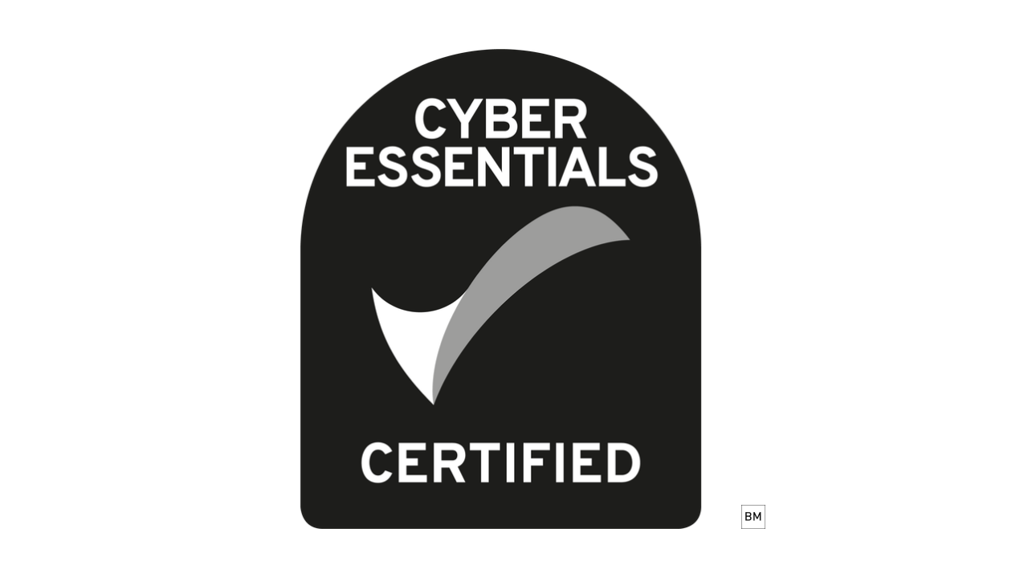

--- FILE ---
content_type: text/html; charset=utf-8
request_url: https://registry.blockmarktech.com/certificates/ad91c220-a92e-45f5-b91f-9accfad11835/widget/?image=ddbdf035-54b9-4d92-b4c6-d7fc7882377c&tooltip_position=above&theme=transparent
body_size: 1018
content:

<!DOCTYPE html>

    <html lang="en" style="overflow: hidden;">
        <head>
            <meta http-equiv="imagetoolbar" content="no"/>
            <link rel="stylesheet" href="https://storage.googleapis.com/static-bm-cdn/static/widget/widget_2.css">

            <style>
            .bm-tooltip {
                align-self: flex-end;
                display: block;
            }
            #logo {
                max-width: 600;
            }

            
                html, body, a {
                    background-color: transparent;
                }
            

            
                .bm-tooltiptext {
                    bottom: 25px;
                    margin-left: -90%;
                    width: 70%;
                }

                
                    #padding-container {
                        height: auto;
                    }

                
            

            </style>
            <script>
            window.onload = function(){
                let image = document.querySelector('#logo')
                let paddingContainer = document.querySelector('#padding-container')
                const bmSize = 30

                
            }
            </script>
        </head>
        <body>
            <a href="https://registry.blockmarktech.com/certificates/c0accc31-bc0c-459e-9c98-ec68e7f27f8e/?source=WEB" target="_blank" rel="nofollow">
                <div id="padding-container">
                
                    <img id="logo" oncontextmenu="return false;" src="https://storage.googleapis.com/blockmark-cdn/uploaded-user-content/templates/9cc61047-f3df-4d11-8dd2-8b8be8944087/additional_images/image_2023-03-28_111553.8898430_600x600_q85_padding_upscale.png?X-Goog-Algorithm=GOOG4-RSA-SHA256&amp;X-Goog-Credential=application-server-test%40delta-essence-234612.iam.gserviceaccount.com%2F20260123%2Fauto%2Fstorage%2Fgoog4_request&amp;X-Goog-Date=20260123T225749Z&amp;X-Goog-Expires=604800&amp;X-Goog-SignedHeaders=host&amp;X-Goog-Signature=[base64]"
                        alt="Cyber Essentials certificate mark"/>
                    <div class="bm-tooltip">
                        <img alt="Blockmark logo" class="blockmark-tick"  src="https://storage.googleapis.com/static-bm-cdn/static/images/BM-White-Tooltip.png" />
                        <span class="bm-tooltiptext container">
                            Issued to nymbl Ltd (nymbl).
                            Issued by The IASME Consortium Ltd.
                            Click for more info.
                        </span>
                    </div>
                
                </div>
            </a>
        </body>
    </html>



